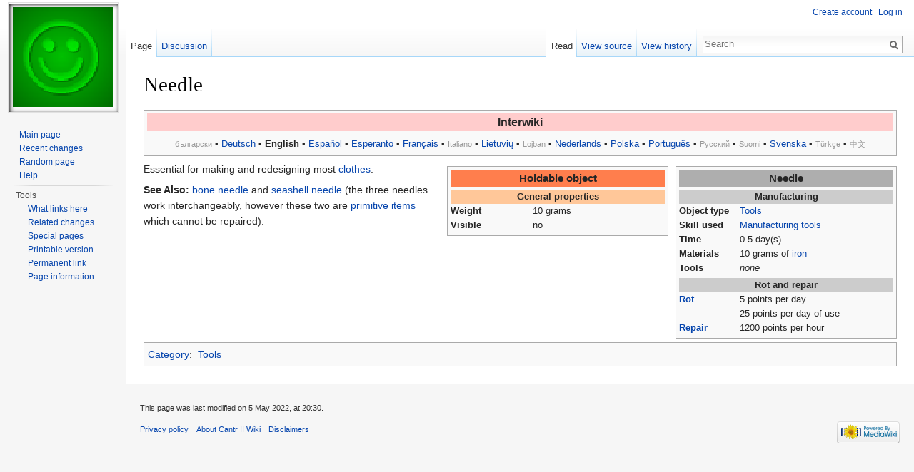

--- FILE ---
content_type: text/html; charset=UTF-8
request_url: http://wiki.cantr.net/index.php/Needle
body_size: 5115
content:
<!DOCTYPE html>
<html lang="en" dir="ltr" class="client-nojs">
<head>
<meta charset="UTF-8"/>
<title>Needle - Cantr II Wiki</title>
<script>document.documentElement.className = document.documentElement.className.replace( /(^|\s)client-nojs(\s|$)/, "$1client-js$2" );</script>
<script>(window.RLQ=window.RLQ||[]).push(function(){mw.config.set({"wgCanonicalNamespace":"","wgCanonicalSpecialPageName":false,"wgNamespaceNumber":0,"wgPageName":"Needle","wgTitle":"Needle","wgCurRevisionId":85504,"wgRevisionId":85504,"wgArticleId":1433,"wgIsArticle":true,"wgIsRedirect":false,"wgAction":"view","wgUserName":null,"wgUserGroups":["*"],"wgCategories":["Tools"],"wgBreakFrames":false,"wgPageContentLanguage":"en","wgPageContentModel":"wikitext","wgSeparatorTransformTable":["",""],"wgDigitTransformTable":["",""],"wgDefaultDateFormat":"dmy","wgMonthNames":["","January","February","March","April","May","June","July","August","September","October","November","December"],"wgMonthNamesShort":["","Jan","Feb","Mar","Apr","May","Jun","Jul","Aug","Sep","Oct","Nov","Dec"],"wgRelevantPageName":"Needle","wgRelevantArticleId":1433,"wgRequestId":"b6f9bc0f9710f8e1409f33d5","wgIsProbablyEditable":false,"wgRestrictionEdit":[],"wgRestrictionMove":[]});mw.loader.implement("user.options",function($,jQuery,require,module){mw.user.options.set({"variant":"en"});});mw.loader.implement("user.tokens",function ( $, jQuery, require, module ) {
mw.user.tokens.set({"editToken":"+\\","patrolToken":"+\\","watchToken":"+\\","csrfToken":"+\\"});/*@nomin*/;

});mw.loader.load(["mediawiki.page.startup","skins.vector.js"]);});</script>
<link rel="stylesheet" href="/load.php?debug=false&amp;lang=en&amp;modules=mediawiki.legacy.commonPrint%2Cshared%7Cmediawiki.sectionAnchor%7Cmediawiki.skinning.interface%7Cskins.vector.styles&amp;only=styles&amp;skin=vector"/>
<meta name="ResourceLoaderDynamicStyles" content=""/>
<link rel="stylesheet" href="/load.php?debug=false&amp;lang=en&amp;modules=site&amp;only=styles&amp;skin=vector"/>
<script async="" src="/load.php?debug=false&amp;lang=en&amp;modules=startup&amp;only=scripts&amp;skin=vector"></script>
<meta name="generator" content="MediaWiki 1.27.0"/>
<link rel="shortcut icon" href="/favicon.ico"/>
<link rel="search" type="application/opensearchdescription+xml" href="/opensearch_desc.php" title="Cantr II Wiki (en)"/>
<link rel="EditURI" type="application/rsd+xml" href="http://wiki.cantr.net/api.php?action=rsd"/>
<link rel="alternate" type="application/atom+xml" title="Cantr II Wiki Atom feed" href="/index.php?title=Special:RecentChanges&amp;feed=atom"/>
</head>
<body class="mediawiki ltr sitedir-ltr ns-0 ns-subject page-Needle rootpage-Needle skin-vector action-view">
		<div id="mw-page-base" class="noprint"></div>
		<div id="mw-head-base" class="noprint"></div>
		<div id="content" class="mw-body" role="main">
			<a id="top"></a>

						<div class="mw-indicators">
</div>
			<h1 id="firstHeading" class="firstHeading" lang="en">Needle</h1>
									<div id="bodyContent" class="mw-body-content">
									<div id="siteSub">From Cantr II Wiki</div>
								<div id="contentSub"></div>
												<div id="jump-to-nav" class="mw-jump">
					Jump to:					<a href="#mw-head">navigation</a>, 					<a href="#p-search">search</a>
				</div>
				<div id="mw-content-text" lang="en" dir="ltr" class="mw-content-ltr"><table class="toccolours" style="text-align:center; margin:0 0 4px 0; padding:4px 4px 0px 4px; width:100%;" cellpadding="0px" cellspacing="0px">
<tr><th style="background:#ffcccc; font-size: larger;">Interwiki
</th></tr><tr><td>
<p><font color="#999"><small>български</small></font> &#8226;
<a href="/index.php/Nadel" title="Nadel">Deutsch</a> &#8226;
<strong class="selflink">English</strong> &#8226;
<a href="/index.php/Aguja" title="Aguja">Español</a> &#8226;
<a href="/index.php/Kudrilo" title="Kudrilo">Esperanto</a> &#8226;
<a href="/index.php/Aiguille" title="Aiguille">Français</a> &#8226;
<font color="#999"><small>Italiano</small></font> &#8226;
<a href="/index.php/Adata" title="Adata">Lietuvių</a> &#8226;
<font color="#999"><small>Lojban</small></font> &#8226;
<a href="/index.php/Naald" title="Naald">Nederlands</a> &#8226;
<a href="/index.php/Ig%C5%82a_%C5%BCelazna" title="Igła żelazna">Polska</a> &#8226;
<a href="/index.php/Agulha" title="Agulha">Português</a> &#8226;
<font color="#999"><small>Русский</small></font> &#8226;
<font color="#999"><small>Suomi</small></font> &#8226;
<a href="/index.php/N%C3%A5l" title="Nål">Svenska</a> &#8226;
<font color="#999"><small>Türkçe</small></font> &#8226;
<font color="#999"><small>中文</small></font>
</p>
</td></tr></table>
<table style="margin:0px 0px 0px 0px; text-align:center; padding:0px; width:0px;" cellpadding="0px" cellspacing="0px" align="right"><tr><td><table class="toccolours" style="margin:10px 0px 5px 10px; text-align:center; padding:4px; width:310px;" cellpadding="0px" cellspacing="0px" align="right"><tr><td><table style="background-color: #F9F9F9; font-size: 95%; margin:0 0 0 0; width:100%;" cellpadding="0px" border="0px" cellspacing="0px"><tr><th style="background-color:#AEAEAE; font-size: larger;">Needle</th></tr></table><table style="background-color: #F9F9F9; width:100%; text-align:left; font-size: 95%; margin:4px 0 0 0;" cellpadding="0px" border="0px" cellspacing="0px"><tr><th style="background-color:#CCCCCC; text-align:center" colspan="2">Manufacturing</th></tr><tr><td style="width:85px; vertical-align:text-top;"><b>Object type</b></td><td style="vertical-align:text-top;"><a href="/index.php/Category:Tools" title="Category:Tools">Tools</a></td></tr><tr><td style="width:85px; vertical-align:text-top;"><b>Skill used</b></td><td style="vertical-align:text-top;"><a href="/index.php/Skills#Manufacturing_tools" title="Skills">Manufacturing tools</a></td></tr><tr><td style="width:85px; vertical-align:text-top;"><b>Time</b></td><td style="vertical-align:text-top;">0.5 day(s)</td></tr><tr><td style="width:85px; vertical-align:text-top;"><b>Materials</b></td><td style="vertical-align:text-top;">10 grams of <a href="/index.php/Iron" title="Iron">iron</a></td></tr><tr><td style="width:85px; vertical-align:text-top;"><b>Tools</b></td><td style="vertical-align:text-top;"><i>none</i></td></tr></table><table style="background-color: #F9F9F9; width:100%; text-align:left; font-size: 95%; margin:4px 0 0 0;" cellpadding="0px" border="0px" cellspacing="0px"><tr><th style="background-color:#CCCCCC; text-align:center" colspan="2">Rot and repair</th></tr><tr><td style="width:85px; vertical-align:text-top;"><b><a href="/index.php/Rot_and_repair" title="Rot and repair">Rot</a></b></td><td style="vertical-align:text-top;">5 points per day<br />25 points per day of use</td></tr><tr><td style="width:85px; vertical-align:text-top;"><b><a href="/index.php/Rot_and_repair" title="Rot and repair">Repair</a></b></td><td style="vertical-align:text-top;">1200 points per hour</td></tr></table></td></tr></table>
<table class="toccolours" style="margin:10px 0px 5px 10px; text-align:center; padding:4px; width:310px;" cellpadding="0px" cellspacing="0px" align="right"><tr><td><table style="background-color: #F9F9F9; font-size: 95%; margin:0 0 0 0; width:100%;" cellpadding="0px" border="0px" cellspacing="0px"><tr><th style="background-color:#FF7E4D; font-size: larger;">Holdable object</th></tr></table><table style="background-color: #F9F9F9; width:100%; text-align:left; font-size: 95%; margin:4px 0 0 0;" cellpadding="0px" border="0px" cellspacing="0px"><tr><th style="background-color:#FFC799; text-align:center" colspan="2">General properties</th></tr><tr><td style="width:115px; vertical-align:text-top;"><b>Weight</b></td><td style="vertical-align:text-top;">10 grams</td></tr><tr><td style="width:115px; vertical-align:text-top;"><b>Visible</b></td><td style="vertical-align:text-top;">no</td></tr></table></td></tr></table></td></tr></table>
<p>Essential for making and redesigning most <a href="/index.php/Category:Clothing" title="Category:Clothing">clothes</a>. 
</p><p><b>See Also:</b> <a href="/index.php/Bone_needle" title="Bone needle">bone needle</a> and <a href="/index.php/Seashell_needle" title="Seashell needle">seashell needle</a> (the three needles work interchangeably, however these two are <a href="/index.php/Category:Primitive_Items" title="Category:Primitive Items">primitive items</a> which cannot be repaired).
</p>
<!-- 
NewPP limit report
Cached time: 20260114203222
Cache expiry: 86400
Dynamic content: false
CPU time usage: 0.136 seconds
Real time usage: 0.143 seconds
Preprocessor visited node count: 1636/1000000
Preprocessor generated node count: 5817/1000000
Post‐expand include size: 19709/2097152 bytes
Template argument size: 10944/2097152 bytes
Highest expansion depth: 20/40
Expensive parser function count: 0/100
-->

<!-- 
Transclusion expansion time report (%,ms,calls,template)
100.00%  120.773      1 - -total
 90.28%  109.036    106 - Template:If
 78.33%   94.596      1 - Template:ST
 52.05%   62.857      2 - Template:Infobox:Base
 50.46%   60.937      1 - Template:Infobox:Manufacture
 42.24%   51.012      1 - Template:Infobox:ManufactureBase
 37.15%   44.868      3 - Template:Infobox:Section
 24.37%   29.436      1 - Template:Infobox:Holdable
 21.48%   25.944      1 - Template:InterwikiLink:Needle
 19.24%   23.236      1 - Template:Interwiki
-->

<!-- Saved in parser cache with key cantr_wiki-cw_:pcache:idhash:1433-0!*!0!*!*!*!* and timestamp 20260114203222 and revision id 85504
 -->
</div>					<div class="printfooter">
						Retrieved from "<a dir="ltr" href="http://wiki.cantr.net/index.php?title=Needle&amp;oldid=85504">http://wiki.cantr.net/index.php?title=Needle&amp;oldid=85504</a>"					</div>
				<div id="catlinks" class="catlinks" data-mw="interface"><div id="mw-normal-catlinks" class="mw-normal-catlinks"><a href="/index.php/Special:Categories" title="Special:Categories">Category</a>: <ul><li><a href="/index.php/Category:Tools" title="Category:Tools">Tools</a></li></ul></div></div>				<div class="visualClear"></div>
							</div>
		</div>
		<div id="mw-navigation">
			<h2>Navigation menu</h2>

			<div id="mw-head">
									<div id="p-personal" role="navigation" class="" aria-labelledby="p-personal-label">
						<h3 id="p-personal-label">Personal tools</h3>
						<ul>
							<li id="pt-createaccount"><a href="/index.php?title=Special:CreateAccount&amp;returnto=Needle" title="You are encouraged to create an account and log in; however, it is not mandatory">Create account</a></li><li id="pt-login"><a href="/index.php?title=Special:UserLogin&amp;returnto=Needle" title="You are encouraged to log in; however, it is not mandatory [o]" accesskey="o">Log in</a></li>						</ul>
					</div>
									<div id="left-navigation">
										<div id="p-namespaces" role="navigation" class="vectorTabs" aria-labelledby="p-namespaces-label">
						<h3 id="p-namespaces-label">Namespaces</h3>
						<ul>
															<li  id="ca-nstab-main" class="selected"><span><a href="/index.php/Needle"  title="View the content page [c]" accesskey="c">Page</a></span></li>
															<li  id="ca-talk"><span><a href="/index.php/Talk:Needle"  title="Discussion about the content page [t]" accesskey="t" rel="discussion">Discussion</a></span></li>
													</ul>
					</div>
										<div id="p-variants" role="navigation" class="vectorMenu emptyPortlet" aria-labelledby="p-variants-label">
												<h3 id="p-variants-label">
							<span>Variants</span><a href="#"></a>
						</h3>

						<div class="menu">
							<ul>
															</ul>
						</div>
					</div>
									</div>
				<div id="right-navigation">
										<div id="p-views" role="navigation" class="vectorTabs" aria-labelledby="p-views-label">
						<h3 id="p-views-label">Views</h3>
						<ul>
															<li id="ca-view" class="selected"><span><a href="/index.php/Needle" >Read</a></span></li>
															<li id="ca-viewsource"><span><a href="/index.php?title=Needle&amp;action=edit"  title="This page is protected.&#10;You can view its source [e]" accesskey="e">View source</a></span></li>
															<li id="ca-history" class="collapsible"><span><a href="/index.php?title=Needle&amp;action=history"  title="Past revisions of this page [h]" accesskey="h">View history</a></span></li>
													</ul>
					</div>
										<div id="p-cactions" role="navigation" class="vectorMenu emptyPortlet" aria-labelledby="p-cactions-label">
						<h3 id="p-cactions-label"><span>More</span><a href="#"></a></h3>

						<div class="menu">
							<ul>
															</ul>
						</div>
					</div>
										<div id="p-search" role="search">
						<h3>
							<label for="searchInput">Search</label>
						</h3>

						<form action="/index.php" id="searchform">
							<div id="simpleSearch">
							<input type="search" name="search" placeholder="Search" title="Search Cantr II Wiki [f]" accesskey="f" id="searchInput"/><input type="hidden" value="Special:Search" name="title"/><input type="submit" name="fulltext" value="Search" title="Search the pages for this text" id="mw-searchButton" class="searchButton mw-fallbackSearchButton"/><input type="submit" name="go" value="Go" title="Go to a page with this exact name if it exists" id="searchButton" class="searchButton"/>							</div>
						</form>
					</div>
									</div>
			</div>
			<div id="mw-panel">
				<div id="p-logo" role="banner"><a class="mw-wiki-logo" href="/index.php/Main_Page"  title="Visit the main page"></a></div>
						<div class="portal" role="navigation" id='p-navigation' aria-labelledby='p-navigation-label'>
			<h3 id='p-navigation-label'>Navigation</h3>

			<div class="body">
									<ul>
						<li id="n-mainpage-description"><a href="/index.php/Main_Page" title="Visit the main page [z]" accesskey="z">Main page</a></li><li id="n-recentchanges"><a href="/index.php/Special:RecentChanges" title="A list of recent changes in the wiki [r]" accesskey="r">Recent changes</a></li><li id="n-randompage"><a href="/index.php/Special:Random" title="Load a random page [x]" accesskey="x">Random page</a></li><li id="n-help"><a href="https://www.mediawiki.org/wiki/Special:MyLanguage/Help:Contents" title="The place to find out">Help</a></li>					</ul>
							</div>
		</div>
			<div class="portal" role="navigation" id='p-tb' aria-labelledby='p-tb-label'>
			<h3 id='p-tb-label'>Tools</h3>

			<div class="body">
									<ul>
						<li id="t-whatlinkshere"><a href="/index.php/Special:WhatLinksHere/Needle" title="A list of all wiki pages that link here [j]" accesskey="j">What links here</a></li><li id="t-recentchangeslinked"><a href="/index.php/Special:RecentChangesLinked/Needle" title="Recent changes in pages linked from this page [k]" accesskey="k">Related changes</a></li><li id="t-specialpages"><a href="/index.php/Special:SpecialPages" title="A list of all special pages [q]" accesskey="q">Special pages</a></li><li id="t-print"><a href="/index.php?title=Needle&amp;printable=yes" rel="alternate" title="Printable version of this page [p]" accesskey="p">Printable version</a></li><li id="t-permalink"><a href="/index.php?title=Needle&amp;oldid=85504" title="Permanent link to this revision of the page">Permanent link</a></li><li id="t-info"><a href="/index.php?title=Needle&amp;action=info" title="More information about this page">Page information</a></li>					</ul>
							</div>
		</div>
				</div>
		</div>
		<div id="footer" role="contentinfo">
							<ul id="footer-info">
											<li id="footer-info-lastmod"> This page was last modified on 5 May 2022, at 20:30.</li>
									</ul>
							<ul id="footer-places">
											<li id="footer-places-privacy"><a href="/index.php/Cantr_II_Wiki:Privacy_policy" title="Cantr II Wiki:Privacy policy">Privacy policy</a></li>
											<li id="footer-places-about"><a href="/index.php/Cantr_II_Wiki:About" title="Cantr II Wiki:About">About Cantr II Wiki</a></li>
											<li id="footer-places-disclaimer"><a href="/index.php/Cantr_II_Wiki:General_disclaimer" title="Cantr II Wiki:General disclaimer">Disclaimers</a></li>
									</ul>
										<ul id="footer-icons" class="noprint">
											<li id="footer-poweredbyico">
							<a href="//www.mediawiki.org/"><img src="/resources/assets/poweredby_mediawiki_88x31.png" alt="Powered by MediaWiki" srcset="/resources/assets/poweredby_mediawiki_132x47.png 1.5x, /resources/assets/poweredby_mediawiki_176x62.png 2x" width="88" height="31"/></a>						</li>
									</ul>
						<div style="clear:both"></div>
		</div>
		<script>(window.RLQ=window.RLQ||[]).push(function(){mw.loader.state({"user":"ready","user.groups":"ready"});mw.loader.load(["mediawiki.action.view.postEdit","site","mediawiki.user","mediawiki.hidpi","mediawiki.page.ready","mediawiki.searchSuggest"]);});</script><script>(window.RLQ=window.RLQ||[]).push(function(){mw.config.set({"wgBackendResponseTime":71});});</script>
	</body>
</html>
